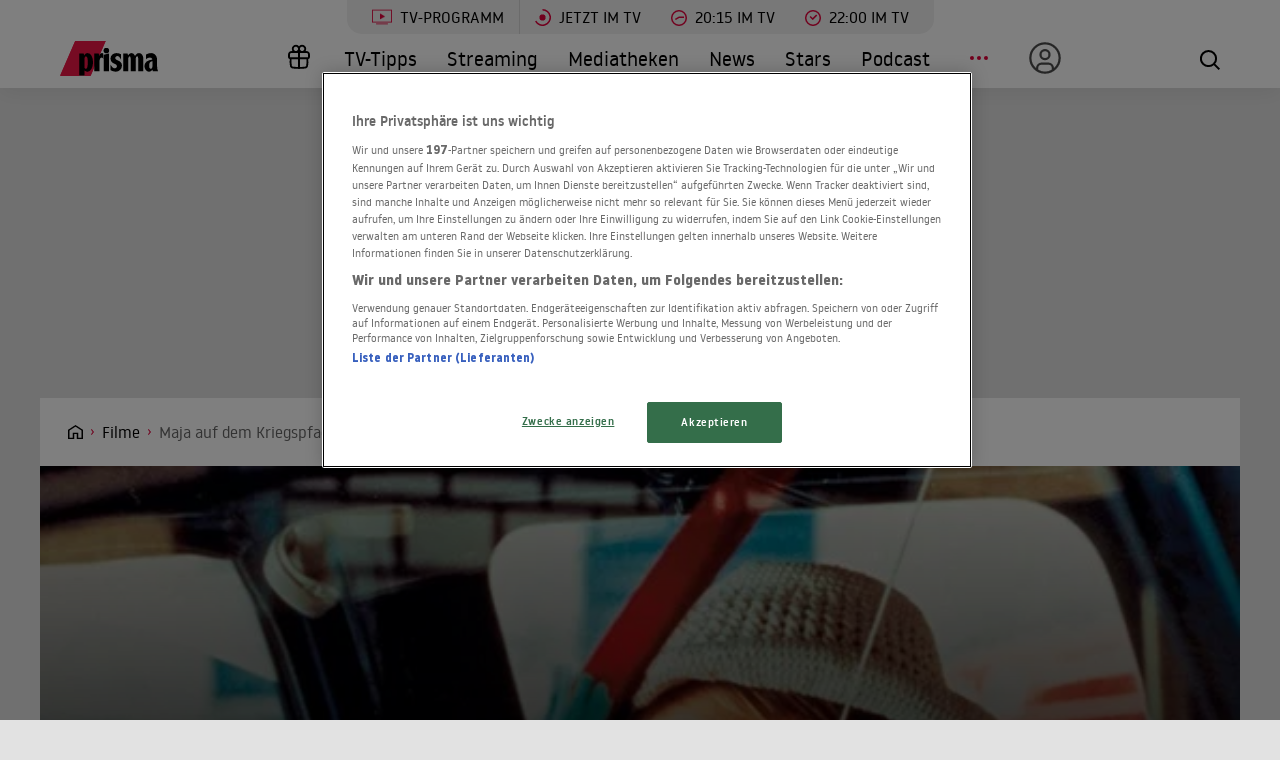

--- FILE ---
content_type: image/svg+xml
request_url: https://www.prisma.de/public/front/img/icon--breadcrumb-arrow.0470d4f6.svg
body_size: -394
content:
<svg xmlns="http://www.w3.org/2000/svg" width="3.311" height="5.207"><path data-name="Path 354" d="M.353 4.854l2.25-2.25-1.125-1.125L.353.354" fill="none" stroke="#000"/></svg>